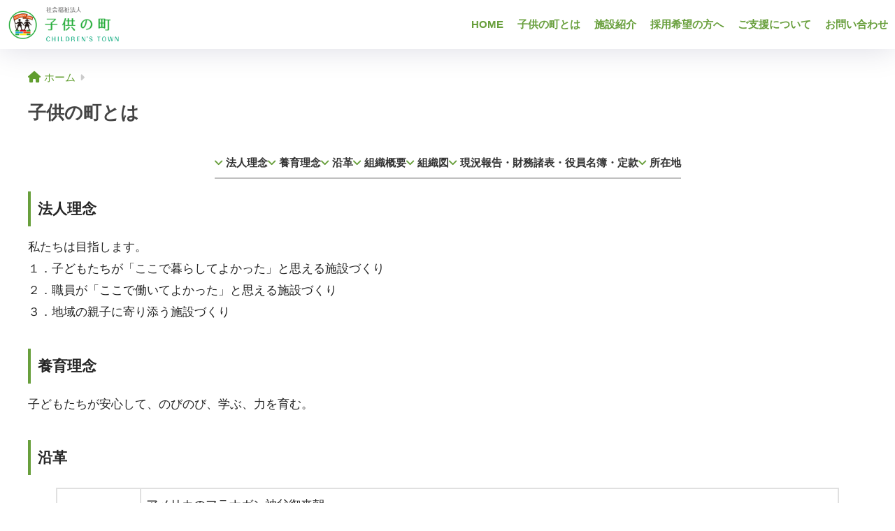

--- FILE ---
content_type: text/html; charset=UTF-8
request_url: https://kodomonomachi.jp/wp/?page_id=188
body_size: 14292
content:

<!DOCTYPE html>
<html lang="ja">
<head>
  <meta charset="utf-8">
  <meta http-equiv="X-UA-Compatible" content="IE=edge">
  <meta name="HandheldFriendly" content="True">
  <meta name="MobileOptimized" content="320">
  <meta name="viewport" content="width=device-width, initial-scale=1, viewport-fit=cover"/>
  <meta name="msapplication-TileColor" content="#689f3c">
  <meta name="theme-color" content="#689f3c">
  <link rel="pingback" href="https://kodomonomachi.jp/wp/xmlrpc.php">
  <title>子供の町とは | 子供の町</title>
<meta name='robots' content='max-image-preview:large' />
<link rel='dns-prefetch' href='//code.typesquare.com' />
<link rel='dns-prefetch' href='//fonts.googleapis.com' />
<link rel='dns-prefetch' href='//use.fontawesome.com' />
<link rel="alternate" type="application/rss+xml" title="子供の町 &raquo; フィード" href="https://kodomonomachi.jp/wp/?feed=rss2" />
<link rel="alternate" type="application/rss+xml" title="子供の町 &raquo; コメントフィード" href="https://kodomonomachi.jp/wp/?feed=comments-rss2" />
<link rel="alternate" title="oEmbed (JSON)" type="application/json+oembed" href="https://kodomonomachi.jp/wp/index.php?rest_route=%2Foembed%2F1.0%2Fembed&#038;url=https%3A%2F%2Fkodomonomachi.jp%2Fwp%2F%3Fpage_id%3D188" />
<link rel="alternate" title="oEmbed (XML)" type="text/xml+oembed" href="https://kodomonomachi.jp/wp/index.php?rest_route=%2Foembed%2F1.0%2Fembed&#038;url=https%3A%2F%2Fkodomonomachi.jp%2Fwp%2F%3Fpage_id%3D188&#038;format=xml" />
<style id='wp-img-auto-sizes-contain-inline-css' type='text/css'>
img:is([sizes=auto i],[sizes^="auto," i]){contain-intrinsic-size:3000px 1500px}
/*# sourceURL=wp-img-auto-sizes-contain-inline-css */
</style>
<link rel='stylesheet' id='sng-stylesheet-css' href='https://kodomonomachi.jp/wp/wp-content/themes/sango-theme/style.css?version=3.10.3' type='text/css' media='all' />
<link rel='stylesheet' id='sng-option-css' href='https://kodomonomachi.jp/wp/wp-content/themes/sango-theme/entry-option.css?version=3.10.3' type='text/css' media='all' />
<link rel='stylesheet' id='sng-old-css-css' href='https://kodomonomachi.jp/wp/wp-content/themes/sango-theme/style-old.css?version=3.10.3' type='text/css' media='all' />
<link rel='stylesheet' id='sango_theme_gutenberg-style-css' href='https://kodomonomachi.jp/wp/wp-content/themes/sango-theme/library/gutenberg/dist/build/style-blocks.css?version=3.10.3' type='text/css' media='all' />
<style id='sango_theme_gutenberg-style-inline-css' type='text/css'>
.brackets{padding:0.3em;text-align:center;font-weight:bold}.brackets::before, .brackets::after{content:'';width:10px;height:10px;display:inline-block}.brackets::before{border-left:solid 2px #000000;border-top:solid 2px #000000;transform:translateY(-10px);margin-right:-5px}.brackets::after{border-right:solid 2px #000000;border-bottom:solid 2px #000000;transform:translateY(10px);margin-left:-5px}.yellow-chalk{background:linear-gradient(transparent 75%,#fffa5fcc 0)}.stroke-shadow-text{text-shadow:2px 2px 0 #ffb36bad;-webkit-text-stroke:1px #333;color:#fff;font-weight:700}.under-wave{text-underline-offset:.1em;text-decoration-line:underline;text-decoration-style:wavy;text-decoration-color:#4f96f6}.stroke-text{-webkit-text-stroke:1px #333;color:#fff;font-weight:700}.link-border{display:inline-block;position:relative;text-decoration:none;color:#4f96f6}.link-border::after{position:absolute;content:'';bottom:.2em;left:0;width:100%;height:1px;opacity:0;background:#4f96f6;transition:all .3s ease 0s}.link-border::before{position:absolute;content:'';top:.2em;right:0;width:100%;height:1px;opacity:0;background:#4f96f6;transition:all .3s ease 0s}.link-border:hover{cursor:pointer}.link-border:hover::after{bottom:0;opacity:1}.link-border:hover::before{top:-0.2em;opacity:1}.emphasized-text{padding-top:.4em;background-image:radial-gradient(circle at center, #333 20%, transparent 20%);background-position:top right;background-repeat:repeat-x;background-size:1em 0.3em}.shiny-text{overflow:hidden;position:relative;display:inline-block}.shiny-text:before{content:"";position:absolute;display:inline-block;top:-180px;left:0;width:30px;height:100%;background:#fff;animation:shinyText 3.5s ease-in-out infinite}@keyframes shinyText{0%{transform:scale(0) rotate(45deg);opacity:0}80%{transform:scale(0) rotate(45deg);opacity:0.5}81%{transform:scale(4) rotate(45deg);opacity:1}100%{transform:scale(50) rotate(45deg);opacity:0}}.border-dotted{border-bottom:3px dotted #e0e0e0;padding:1px 1px 2px}.green-highlight{background:linear-gradient(transparent 70%,#d2ff50 0)}.primary-btn{background-color:#009EF3;cursor:pointer;display:inline-block;margin:0.5em;padding:0.4em 1.3em;border-radius:3px;-webkit-box-shadow:0 2px 3px rgb(0 0 0 / 20%), 0 2px 3px -2px rgb(0 0 0 / 15%);box-shadow:0 2px 3px rgb(0 0 0 / 20%), 0 2px 3px -2px rgb(0 0 0 / 15%);text-decoration:none;vertical-align:middle;-webkit-transition:var(--wp--custom--transition--default);-o-transition:var(--wp--custom--transition--default);transition:var(--wp--custom--transition--default);text-decoration:none !important;color:#fff;font-weight:bold;font-size:13px}.primary-btn:hover,
.primary-btn:focus{background-color:#009EF3}.circle-label-main{border-radius:50% !important;color:#fff;background-color:var(--wp--preset--color--sango-main,#0099dd)!important;display:inline-flex;align-items:center;justify-content:center;text-align:center;font-size:.6em;font-weight:700;margin:0 8px;width:3.4em;height:3.4em;line-height:3.4em;overflow:hidden}.small-maru-label-accent{border-radius:40px!important;background-color:var(--wp--preset--color--accent,#ffb36b)!important;color:#fff;display:inline-block;line-height:1.1;margin:0 6px;padding:0.45em 1em}.small-maru-label-main{border-radius:40px!important;background-color:var(--wp--preset--color--sango-main)!important;color:#fff;display:inline-block;line-height:1.1;margin:0 6px;padding:0.45em 1em}.stripe-line{position:relative;padding:0.3em}.stripe-line:after{content:'';position:absolute;left:0;bottom:0;width:100%;height:7px;background:repeating-linear-gradient(-45deg, var(--wp--preset--color--sango-main), var(--wp--preset--color--sango-main) 2px, white 2px, white 4px)}.link-shiver{display:inline-block;color:#4f96f6}.link-shiver:hover{animation:horizontal 2s ease infinite;color:#4f96f6;cursor:pointer}@keyframes horizontal{0%{-webkit-transform:translate(0, 0);transform:translate(0, 0)}6%{-webkit-transform:translate(5px, 0);transform:translate(5px, 0)}12%{-webkit-transform:translate(0, 0);transform:translate(0, 0)}18%{-webkit-transform:translate(5px, 0);transform:translate(5px, 0)}24%{-webkit-transform:translate(0, 0);transform:translate(0, 0)}30%{-webkit-transform:translate(5px, 0);transform:translate(5px, 0)}100%, 36%{-webkit-transform:translate(0, 0);transform:translate(0, 0)}}:root{--sgb-main-color:#689f3c;--sgb-pastel-color:#ffebbc;--sgb-accent-color:#e58900;--sgb-widget-title-color:#ffffff;--sgb-widget-title-bg-color:#689f3c;--sgb-bg-color:#ffffff;--wp--preset--color--sango-main:var(--sgb-main-color);--wp--preset--color--sango-pastel:var(--sgb-pastel-color);--wp--preset--color--sango-accent:var(--sgb-accent-color)}
/*# sourceURL=sango_theme_gutenberg-style-inline-css */
</style>
<link rel='stylesheet' id='sng-googlefonts-css' href='https://fonts.googleapis.com/css?family=Quicksand%3A500%2C700&#038;display=swap' type='text/css' media='all' />
<link rel='stylesheet' id='sng-fontawesome-css' href='https://use.fontawesome.com/releases/v6.1.1/css/all.css' type='text/css' media='all' />
<style id='wp-emoji-styles-inline-css' type='text/css'>

	img.wp-smiley, img.emoji {
		display: inline !important;
		border: none !important;
		box-shadow: none !important;
		height: 1em !important;
		width: 1em !important;
		margin: 0 0.07em !important;
		vertical-align: -0.1em !important;
		background: none !important;
		padding: 0 !important;
	}
/*# sourceURL=wp-emoji-styles-inline-css */
</style>
<style id='wp-block-library-inline-css' type='text/css'>
:root{--wp-block-synced-color:#7a00df;--wp-block-synced-color--rgb:122,0,223;--wp-bound-block-color:var(--wp-block-synced-color);--wp-editor-canvas-background:#ddd;--wp-admin-theme-color:#007cba;--wp-admin-theme-color--rgb:0,124,186;--wp-admin-theme-color-darker-10:#006ba1;--wp-admin-theme-color-darker-10--rgb:0,107,160.5;--wp-admin-theme-color-darker-20:#005a87;--wp-admin-theme-color-darker-20--rgb:0,90,135;--wp-admin-border-width-focus:2px}@media (min-resolution:192dpi){:root{--wp-admin-border-width-focus:1.5px}}.wp-element-button{cursor:pointer}:root .has-very-light-gray-background-color{background-color:#eee}:root .has-very-dark-gray-background-color{background-color:#313131}:root .has-very-light-gray-color{color:#eee}:root .has-very-dark-gray-color{color:#313131}:root .has-vivid-green-cyan-to-vivid-cyan-blue-gradient-background{background:linear-gradient(135deg,#00d084,#0693e3)}:root .has-purple-crush-gradient-background{background:linear-gradient(135deg,#34e2e4,#4721fb 50%,#ab1dfe)}:root .has-hazy-dawn-gradient-background{background:linear-gradient(135deg,#faaca8,#dad0ec)}:root .has-subdued-olive-gradient-background{background:linear-gradient(135deg,#fafae1,#67a671)}:root .has-atomic-cream-gradient-background{background:linear-gradient(135deg,#fdd79a,#004a59)}:root .has-nightshade-gradient-background{background:linear-gradient(135deg,#330968,#31cdcf)}:root .has-midnight-gradient-background{background:linear-gradient(135deg,#020381,#2874fc)}:root{--wp--preset--font-size--normal:16px;--wp--preset--font-size--huge:42px}.has-regular-font-size{font-size:1em}.has-larger-font-size{font-size:2.625em}.has-normal-font-size{font-size:var(--wp--preset--font-size--normal)}.has-huge-font-size{font-size:var(--wp--preset--font-size--huge)}.has-text-align-center{text-align:center}.has-text-align-left{text-align:left}.has-text-align-right{text-align:right}.has-fit-text{white-space:nowrap!important}#end-resizable-editor-section{display:none}.aligncenter{clear:both}.items-justified-left{justify-content:flex-start}.items-justified-center{justify-content:center}.items-justified-right{justify-content:flex-end}.items-justified-space-between{justify-content:space-between}.screen-reader-text{border:0;clip-path:inset(50%);height:1px;margin:-1px;overflow:hidden;padding:0;position:absolute;width:1px;word-wrap:normal!important}.screen-reader-text:focus{background-color:#ddd;clip-path:none;color:#444;display:block;font-size:1em;height:auto;left:5px;line-height:normal;padding:15px 23px 14px;text-decoration:none;top:5px;width:auto;z-index:100000}html :where(.has-border-color){border-style:solid}html :where([style*=border-top-color]){border-top-style:solid}html :where([style*=border-right-color]){border-right-style:solid}html :where([style*=border-bottom-color]){border-bottom-style:solid}html :where([style*=border-left-color]){border-left-style:solid}html :where([style*=border-width]){border-style:solid}html :where([style*=border-top-width]){border-top-style:solid}html :where([style*=border-right-width]){border-right-style:solid}html :where([style*=border-bottom-width]){border-bottom-style:solid}html :where([style*=border-left-width]){border-left-style:solid}html :where(img[class*=wp-image-]){height:auto;max-width:100%}:where(figure){margin:0 0 1em}html :where(.is-position-sticky){--wp-admin--admin-bar--position-offset:var(--wp-admin--admin-bar--height,0px)}@media screen and (max-width:600px){html :where(.is-position-sticky){--wp-admin--admin-bar--position-offset:0px}}
/*wp_block_styles_on_demand_placeholder:697db12f05c70*/
/*# sourceURL=wp-block-library-inline-css */
</style>
<link rel='stylesheet' id='contact-form-7-css' href='https://kodomonomachi.jp/wp/wp-content/plugins/contact-form-7/includes/css/styles.css' type='text/css' media='all' />
<link rel='stylesheet' id='child-style-css' href='https://kodomonomachi.jp/wp/wp-content/themes/sango-theme-child/style.css' type='text/css' media='all' />
<script type="text/javascript" src="https://kodomonomachi.jp/wp/wp-includes/js/jquery/jquery.min.js?ver=3.7.1" id="jquery-core-js"></script>
<script type="text/javascript" src="https://kodomonomachi.jp/wp/wp-includes/js/jquery/jquery-migrate.min.js?ver=3.4.1" id="jquery-migrate-js"></script>
<script type="text/javascript" src="//code.typesquare.com/static/ZDbTe4IzCko%253D/ts307f.js?fadein=0" id="typesquare_std-js"></script>
<link rel="https://api.w.org/" href="https://kodomonomachi.jp/wp/index.php?rest_route=/" /><link rel="alternate" title="JSON" type="application/json" href="https://kodomonomachi.jp/wp/index.php?rest_route=/wp/v2/pages/188" /><link rel="EditURI" type="application/rsd+xml" title="RSD" href="https://kodomonomachi.jp/wp/xmlrpc.php?rsd" />
<link rel="canonical" href="https://kodomonomachi.jp/wp/?page_id=188" />
<link rel='shortlink' href='https://kodomonomachi.jp/wp/?p=188' />
<meta property="og:title" content="子供の町とは" />
<meta property="og:description" content="法人理念 私たちは目指します。１．子どもたちが「ここで暮らしてよかった」と思える施設づくり２．職員が「ここで働いてよかった」と思える施設づくり３．地域の親子に寄り添う施設づくり 養育理念 子どもたちが安心して、のびのび、 ... " />
<meta property="og:type" content="article" />
<meta property="og:url" content="https://kodomonomachi.jp/wp/?page_id=188" />
<meta property="og:image" content="https://kodomonomachi.jp/wp/wp-content/uploads/2023/12/img_shisetsu01_01.jpg" />
<meta name="thumbnail" content="https://kodomonomachi.jp/wp/wp-content/uploads/2023/12/img_shisetsu01_01.jpg" />
<meta property="og:site_name" content="子供の町" />
<meta name="twitter:card" content="summary_large_image" />
<style type="text/css" id="custom-background-css">
body.custom-background { background-color: #ffffff; }
</style>
	<link rel="icon" href="https://kodomonomachi.jp/wp/wp-content/uploads/2023/12/cropped-グラデ―ションhart-32x32.png" sizes="32x32" />
<link rel="icon" href="https://kodomonomachi.jp/wp/wp-content/uploads/2023/12/cropped-グラデ―ションhart-192x192.png" sizes="192x192" />
<link rel="apple-touch-icon" href="https://kodomonomachi.jp/wp/wp-content/uploads/2023/12/cropped-グラデ―ションhart-180x180.png" />
<meta name="msapplication-TileImage" content="https://kodomonomachi.jp/wp/wp-content/uploads/2023/12/cropped-グラデ―ションhart-270x270.png" />
		<style type="text/css" id="wp-custom-css">
			/* テーブルの1列目をセル内改行をしないようにする */
.col1-nowrap td:nth-of-type(1) { white-space: nowrap;}

/* テーブルの2列目をセル内改行をしないようにする */
.col2-nowrap td:nth-of-type(2) { white-space: nowrap;}

/* 投稿のシェアボタン非表示 */
.article-footer .footer-contents .sns-btn {display: none;}

/* ヘッダーアイキャッチ見出し色 */
.header-image__text .header-image__headline {
  color: #2C2627;
}

/* ヘッダーアイキャッチ説明文色 */
.header-image__text .header-image__descr {
  color: #2C2627;
}

/* リンクの下線削除 */
.entry-content p a,
.entry-content li a {
  text-decoration: none;
｝

	*(
    font-family:メイリオ,ヒラギノ角ゴシック,游ゴシック;
)
		</style>
		<style> a{color:#619e2f}.header, .drawer__title{background-color:#ffffff}#logo a{color:#689f3c}.desktop-nav li a , .mobile-nav li a, #drawer__open, .header-search__open, .drawer__title{color:#689f3c}.drawer__title__close span, .drawer__title__close span:before{background:#689f3c}.desktop-nav li:after{background:#689f3c}.mobile-nav .current-menu-item{border-bottom-color:#689f3c}.widgettitle, .sidebar .wp-block-group h2, .drawer .wp-block-group h2{color:#ffffff;background-color:#689f3c}#footer-menu a, .copyright{color:#689f3c}#footer-menu{background-color:#ffffff}.footer{background-color:#e0e4eb}.footer, .footer a, .footer .widget ul li a{color:#3c3c3c}body{font-size:100%}@media only screen and (min-width:481px){body{font-size:107%}}@media only screen and (min-width:1030px){body{font-size:107%}}.totop{background:#a8f936}.header-info a{color:#FFF;background:linear-gradient(95deg, #689f3c, #a0d67a)}.fixed-menu ul{background:#FFF}.fixed-menu a{color:#a2a7ab}.fixed-menu .current-menu-item a, .fixed-menu ul li a.active{color:#689f3c}.post-tab{background:#FFF}.post-tab > div{color:#a7a7a7}body{--sgb-font-family:var(--wp--preset--font-family--default)}#fixed_sidebar{top:0px}:target{scroll-margin-top:0px}.Threads:before{background-image:url("https://kodomonomachi.jp/wp/wp-content/themes/sango-theme/library/images/threads.svg")}.profile-sns li .Threads:before{background-image:url("https://kodomonomachi.jp/wp/wp-content/themes/sango-theme/library/images/threads-outline.svg")}.X:before, .follow-x::before{background-image:url("https://kodomonomachi.jp/wp/wp-content/themes/sango-theme/library/images/x-circle.svg")}.post, .sidebar .widget, .archive-header{border:solid 1px rgba(0,0,0,.08)}.one-column .post{border:none}.sidebar .widget .widget{border:none}.sidebar .widget_search input{border:solid 1px #ececec}.sidelong__article{border:solid 1px #ececec}.body_bc{background-color:ffffff}@media only screen and (min-width:769px){#logo{height:70px;line-height:70px}#logo img{height:70px}.desktop-nav li a{height:70px;line-height:70px}}</style><style>
      #id-9aefbbf9-b843-4009-bbf8-172372ab0c7c {
        --sgb-table-border-width: 2px;
      }
    </style><style>
      #id-8fea6f7f-abbf-4e71-a2d6-a7ca3202c160 {
        --sgb-table-border-width: 2px;
      }
    </style><style>  #sgb-css-id-1 {
    margin-bottom: -4em;
  }</style><style>  #sgb-css-id-2 {
    margin-bottom: -4em;
  }</style><style>  #sgb-css-id-3 {
    margin-bottom: -4em;
  }</style><style>  #sgb-css-id-4 {
    margin-bottom: -4em;
  }</style><style>  #sgb-css-id-5 {
    margin-bottom: -4em;
  }</style><style>  #sgb-css-id-6 {
    margin-bottom: -4em;
  }</style><style>  #sgb-css-id-7 {
    margin-bottom: -4em;
  }</style><style>#sgb-css-id-8 .wp-block-sgb-custom-group {
    display: flex;
    flex-direction: row;
	flex-wrap: var(--sgb--custom--box-wrap,nowrap);
    gap: calc(var(--sgb--custom--box-gap)*1em);
	justify-content: var(--sgb--custom--box-justify);
    align-items: var(--sgb--custom--box-align,center);
}


#sgb-css-id-8 .btn {
	background: transparent;
	color: #333;
	border-radius: 0;
	box-shadow: none;
	border-bottom: solid 1.5px #c0c0c0;
	font-size: 15px;
	transition: var(--wp--custom--transition--default,.3s);
	padding: 10px 0;

}

#sgb-css-id-8 .btn:hover {
	opacity: .6;
}

#sgb-css-id-8 .btn i {
	color: var(--sgb--custom--icon-color,inherit);
}</style><style>  #sgb-css-id-9 {
    margin-bottom: -1em;
  }</style><style>  #sgb-css-id-10 {
    margin-bottom: -1em;
  }</style><style>  #sgb-css-id-11 {
    margin-bottom: -1em;
  }</style><style>  #sgb-css-id-12 {
    margin-bottom: -1em;
  }</style><style>  #sgb-css-id-13 {
    margin-bottom: -0.5em;
  }  @media screen and (max-width: 768px) {
    #sgb-css-id-13 {
      margin-bottom: 2em;
    }
  }</style><style>  @media screen and (max-width: 768px) {
    #sgb-css-id-14 {
      margin-bottom: -3em;
    }
  }</style><style>  #sgb-css-id-15 {
    margin-bottom: 2.5em;
  }  @media screen and (max-width: 768px) {
    #sgb-css-id-15 {
      margin-bottom: -3em;
    }
  }</style><style>  #sgb-css-id-16 {
    margin-bottom: 2em;
  }</style><style>  #sgb-css-id-17 {
    margin-bottom: -3em;
  }</style><style>  #sgb-css-id-18 {
    margin-bottom: -1em;
  }</style><style>  #sgb-css-id-19 {
    margin-bottom: -1em;
  }</style><style>#sgb-css-id-20 .sgb-footer__links a:before {
    content: "\f138";
    font-family: "Font Awesome 5 Free";
	display: inline-block;
	font-weight: 700;
	margin-right: 4px;
}</style>
</head>
<body class="wp-singular page-template page-template-page-1column page-template-page-1column-php page page-id-188 custom-background wp-custom-logo wp-theme-sango-theme wp-child-theme-sango-theme-child fa5">
    <div id="container"> 
  			<header class="header
			">
				<div id="inner-header" class="wrap">
		<div id="logo" class="header-logo h1 dfont">
	<a href="https://kodomonomachi.jp/wp/" class="header-logo__link">
				<img src="https://kodomonomachi.jp/wp/wp-content/uploads/2023/12/header_logo-1.gif" alt="子供の町" width="258" height="84" class="header-logo__img">
					</a>
	</div>
	<div class="header-search">
		<input type="checkbox" class="header-search__input" id="header-search-input" onclick="document.querySelector('.header-search__modal .searchform__input').focus()">
	<label class="header-search__close" for="header-search-input"></label>
	<div class="header-search__modal">
	
<form role="search" method="get" class="searchform" action="https://kodomonomachi.jp/wp/">
  <div>
    <input type="search" class="searchform__input" name="s" value="" placeholder="検索" />
    <button type="submit" class="searchform__submit" aria-label="検索"><i class="fas fa-search" aria-hidden="true"></i></button>
  </div>
</form>

	</div>
</div>	<nav class="desktop-nav clearfix"><ul id="menu-menu_top" class="menu"><li id="menu-item-29" class="menu-item menu-item-type-post_type menu-item-object-page menu-item-home menu-item-29"><a href="https://kodomonomachi.jp/wp/">HOME</a></li>
<li id="menu-item-200" class="menu-item menu-item-type-post_type menu-item-object-page current-menu-item page_item page-item-188 current_page_item menu-item-200"><a href="https://kodomonomachi.jp/wp/?page_id=188" aria-current="page">子供の町とは</a></li>
<li id="menu-item-26" class="menu-item menu-item-type-post_type menu-item-object-page menu-item-26"><a href="https://kodomonomachi.jp/wp/?page_id=17">施設紹介</a></li>
<li id="menu-item-25" class="menu-item menu-item-type-post_type menu-item-object-page menu-item-25"><a href="https://kodomonomachi.jp/wp/?page_id=20">採用希望の方へ</a></li>
<li id="menu-item-24" class="menu-item menu-item-type-post_type menu-item-object-page menu-item-24"><a href="https://kodomonomachi.jp/wp/?page_id=22">ご支援について</a></li>
<li id="menu-item-793" class="menu-item menu-item-type-post_type menu-item-object-page menu-item-793"><a href="https://kodomonomachi.jp/wp/?page_id=205">お問い合わせ</a></li>
</ul></nav></div>
	</header>
		<div id="content" class="one-column">
	<div id="inner-content" class="wrap">
	<main id="main">
								<article id="entry" class="post-188 page type-page status-publish nothumb">
			<header class="article-header entry-header page-header">
				<nav id="breadcrumb" class="breadcrumb"><ul itemscope itemtype="http://schema.org/BreadcrumbList"><li itemprop="itemListElement" itemscope itemtype="http://schema.org/ListItem"><a href="https://kodomonomachi.jp/wp" itemprop="item"><span itemprop="name">ホーム</span></a><meta itemprop="position" content="1" /></li></ul></nav>				<h1 class="page-title">子供の町とは</h1>
							</header>
			<section class="entry-content page-content">
				<div id="sgb-css-id-8" style="--sgb--custom--box-justify: center;--sgb--custom--box-align: center;--sgb--custom--box-wrap: wrap;--sgb--custom--box-gap: 2.3;--sgb--custom--icon-color: var(--sgb-main-color);">
<div class="wp-block-sgb-custom-group"><div id="sgb-css-id-1">
<p class="wp-block-sgb-btn sng-align-left"><a style="background-color:#00000000" class="btn normal raised" href="#houjinrinen"><i class="fas fa-angle-down"></i>法人理念</a></p>
</div>

<div id="sgb-css-id-2">
<p class="wp-block-sgb-btn sng-align-left"><a style="background-color:#00000000" class="btn normal raised" href="#youikurinen"><i class="fas fa-angle-down"></i>養育理念</a></p>
</div>

<div id="sgb-css-id-3">
<p class="wp-block-sgb-btn sng-align-left"><a style="background-color:#00000000" class="btn normal raised" href="#enkaku"><i class="fas fa-angle-down"></i>沿革</a></p>
</div>

<div id="sgb-css-id-4">
<p class="wp-block-sgb-btn sng-align-left"><a style="background-color:#00000000" class="btn normal raised" href="#sosikigaiyou"><i class="fas fa-angle-down"></i>組織概要</a></p>
</div>

<div id="sgb-css-id-5">
<p class="wp-block-sgb-btn sng-align-left"><a style="background-color:#00000000" class="btn normal raised" href="#sosikizu"><i class="fas fa-angle-down"></i>組織図</a></p>
</div>

<div id="sgb-css-id-6">
<p class="wp-block-sgb-btn sng-align-left"><a style="background-color:#00000000" class="btn normal raised" href="#teikanhoka"><i class="fas fa-angle-down"></i>現況報告・財務諸表・役員名簿・定款</a></p>
</div>

<div id="sgb-css-id-7">
<p class="wp-block-sgb-btn sng-align-left"><a style="background-color:#00000000" class="btn normal raised" href="#syozaichi"><i class="fas fa-angle-down"></i>所在地</a></p>
</div></div>
</div>


<h3 class="wp-block-heading" id="houjinrinen">法人理念</h3>


<div id="sgb-css-id-9">
<p>私たちは目指します。<br>１．子どもたちが「ここで暮らしてよかった」と思える施設づくり<br>２．職員が「ここで働いてよかった」と思える施設づくり<br>３．地域の親子に寄り添う施設づくり</p>
</div>


<h3 class="wp-block-heading" id="youikurinen">養育理念</h3>


<div id="sgb-css-id-10">
<p>子どもたちが安心して、のびのび、学ぶ、力を育む。</p>
</div>


<h3 class="wp-block-heading" id="enkaku">沿革</h3>



<div class="wp-block-columns is-layout-flex wp-container-core-columns-is-layout-28f84493 wp-block-columns-is-layout-flex">
<div class="wp-block-column is-layout-flow wp-block-column-is-layout-flow" style="flex-basis:100%"><div id="id-9aefbbf9-b843-4009-bbf8-172372ab0c7c"><div id="sgb-css-id-11">
<figure class="wp-block-table col1-nowrap"><table><tbody><tr><td><strong>昭和22年</strong></td><td>アメリカのフラナガン神父御来朝<br>帰国の際にアメリカの「少年の町」（ボーイズタウン）のような施設を日本でも作ることを厚生省児童局が約束した。</td></tr><tr><td><strong>昭和24年2月</strong></td><td>財団法人「子供の町」の理事長小川一平氏と専務理事山崎辰次氏が県民生部折原児童課長の案内で当時の南桜井村江戸川兵器廠付属の病院施設等を視察し、環境・設備等申し分ないとして施設候補地となった。</td></tr><tr><td><strong>昭和24年3月</strong></td><td>「子供の町」候補地として当時の南桜井村江戸川兵器廠跡が決定した。文部省・厚生省がフラナガン神父御来朝記念事業として全国40数箇所の候補地を見て周り決定した。</td></tr><tr><td><strong>昭和24年4月</strong></td><td>財団法人「子供の町」は児童福祉法による養護施設「子供の町」（定員50名）を開設した。<br>会長松平信子氏（元駐米大使夫人）　理事長高橋龍太郎氏（日本商工会議所会頭）園長山崎まさの氏（山崎辰次夫人）<br>※建物は兵器廠付属の病院内個人病室を改造、食堂・娯楽室・医療室等を整備した。一室3名のベットと机の部屋・台所・風呂場・作業室・図書室、備品は卓球台2台・野球道具・将棋・図書・衣類。</td></tr><tr><td><strong>昭和24年7月</strong></td><td>開所式</td></tr><tr><td><strong>昭和25年3月</strong></td><td>医療法による診療所「子供の町クリニック」併設</td></tr><tr><td><strong>昭和25年3月</strong></td><td>社会福祉法人「子供の町」に改組<br>理事長　高橋龍太郎氏　　専務理事　山崎辰次氏</td></tr><tr><td><strong>昭和27年9月</strong></td><td>虚弱児施設「子供の町」定員20名認可　</td></tr><tr><td><strong>昭和27年11月</strong></td><td>虚弱児施設「子供の町」定員50名に増員認可</td></tr><tr><td><strong>昭和28年11月</strong></td><td>養護施設「子供の町」定員120名に増員認可。</td></tr><tr><td><strong>昭和29年9月</strong></td><td>虚弱児施設「子供の町」定員100名に増員認可。</td></tr><tr><td><strong>昭和35年5月</strong></td><td>子供の町後援会結成。（会長　梨本伊都子氏）</td></tr><tr><td><strong>昭和46年4月</strong></td><td>養護施設「子供の町」定員150名に増員認可。</td></tr><tr><td><strong>平成10年4月</strong></td><td>児童福祉法改正による虚弱児施設廃止に伴い児童養護施設「エンジェルホーム」に改称。</td></tr><tr><td><strong>平成25年3月</strong></td><td>子供の町児童棟改築</td></tr><tr><td><strong>平成25年4月</strong></td><td>地域小規模児童養護施設「菜の花」(定員6名)開設</td></tr><tr><td><strong>平成27年4月</strong></td><td>子供の町(定員96名)エンジェルホーム(定員87名)に減員</td></tr><tr><td><strong>平成27年7月</strong></td><td>第二種社会福祉事業「生活困窮者への相談支援事業」開始</td></tr><tr><td><strong>平成29年4月</strong></td><td>子供の町(定員80名)エンジェルホーム(定員65名)に減員</td></tr><tr><td><strong>平成29年12月</strong></td><td>一時保護事業(定員6名)開始</td></tr><tr><td><strong>令和3年５月</strong></td><td>管理棟「どんぐり棟」完成</td></tr><tr><td><strong>令和6年４月</strong></td><td>地域小規模児童養護施設「かえで」（定員６名）開設</td></tr><tr><td><strong>令和7年<br>4月</strong></td><td>地域小規模児童養護施設「もくれん」（定員６名)　開設</td></tr></tbody></table></figure>
</div></div></div>
</div>



<h3 class="wp-block-heading" id="sosikigaiyou">組織概要</h3>


<div id="id-8fea6f7f-abbf-4e71-a2d6-a7ca3202c160"><div id="sgb-css-id-12">
<figure class="wp-block-table col1-nowrap"><table><tbody><tr><td><strong>経営主体</strong></td><td>社会福祉法人　子供の町（理事長　齊之平伸一会長　田中文男）</td></tr><tr><td><strong>事業内容</strong></td><td>児童養護施設子供の町 （定員60名　[施設長] 坂本　仁志）<br>児童養護施設エンジェルホーム　（定員59名　[施設長]　西村　洋平）<br>診療所　子供の町クリニック　（内科・小児科・耳鼻科・精神科）</td></tr><tr><td><strong>職員数</strong></td><td>【子供の町】<br>正規職員 47名、パート職員 22名・・・・・・・計69名<br>（保育士・児童指導員 34名） 地域小規模児童養護施設・一時保護所含む<br><br>【エンジェルホーム】<br>正規職員 33名、パート職員 11名・・・・・・・計44名<br>（保育士・児童指導員 20名）地域小規模児童養護施設含む</td></tr></tbody></table></figure>
</div></div>


<h3 class="wp-block-heading" id="sosikizu">組織図</h3>



<figure class="wp-block-image aligncenter size-full"><img fetchpriority="high" decoding="async" width="2000" height="1414" src="https://kodomonomachi.jp/wp/wp-content/uploads/2025/05/令和７年度　-子供の町　エンジェルホーム　組織図.pdf.jpg" alt="" class="wp-image-1593" srcset="https://kodomonomachi.jp/wp/wp-content/uploads/2025/05/令和７年度　-子供の町　エンジェルホーム　組織図.pdf.jpg 2000w, https://kodomonomachi.jp/wp/wp-content/uploads/2025/05/令和７年度　-子供の町　エンジェルホーム　組織図.pdf-300x212.jpg 300w, https://kodomonomachi.jp/wp/wp-content/uploads/2025/05/令和７年度　-子供の町　エンジェルホーム　組織図.pdf-1024x724.jpg 1024w, https://kodomonomachi.jp/wp/wp-content/uploads/2025/05/令和７年度　-子供の町　エンジェルホーム　組織図.pdf-768x543.jpg 768w, https://kodomonomachi.jp/wp/wp-content/uploads/2025/05/令和７年度　-子供の町　エンジェルホーム　組織図.pdf-1536x1086.jpg 1536w, https://kodomonomachi.jp/wp/wp-content/uploads/2025/05/令和７年度　-子供の町　エンジェルホーム　組織図.pdf-940x665.jpg 940w" sizes="(max-width: 2000px) 100vw, 2000px"></figure>


<div id="sgb-css-id-13">
<h3 class="wp-block-heading" id="teikanhoka"><strong>現況報告・財務諸表・役員名簿</strong>・定款</h3>
</div>


<div class="wp-block-columns are-vertically-aligned-center is-layout-flex wp-container-core-columns-is-layout-28f84493 wp-block-columns-is-layout-flex">
<div class="wp-block-column is-vertically-aligned-center is-layout-flow wp-block-column-is-layout-flow"><div id="sgb-css-id-14">
<p class="has-text-align-center has-medium-font-size"><span class="border-dotted">現況報告・財務諸表・役員名簿</span></p>
</div></div>



<div class="wp-block-column is-vertically-aligned-center is-layout-flow wp-block-column-is-layout-flow">
<p class="wp-block-sgb-btn sng-align-left"><a style="background-color:var(--wp--preset--color--sango-main)" class="btn normal raised" href="https://www.wam.go.jp/wamnet/zaihyoukaiji/pub/PUB0201000E00.do?_FORMID=PUB0219000&amp;vo_headVO_corporationId=1611102195" target="_blank" rel="noopener noreferrer">財務諸表等電子開示システム WAM NET</a></p>
</div>
</div>


<div id="sgb-css-id-17">
<div class="wp-block-columns is-layout-flex wp-container-core-columns-is-layout-28f84493 wp-block-columns-is-layout-flex">
<div class="wp-block-column is-vertically-aligned-center is-layout-flow wp-block-column-is-layout-flow"><div id="sgb-css-id-15">
<p class="has-text-align-center has-medium-font-size"><span class="border-dotted">定款</span></p>
</div></div>



<div class="wp-block-column is-vertically-aligned-center is-layout-flow wp-block-column-is-layout-flow"><div id="sgb-css-id-16">
<p class="wp-block-sgb-btn sng-align-center"><a style="background-color:var(--wp--preset--color--sango-main)" class="btn normal raised" href="https://kodomonomachi.jp/wp/wp-content/uploads/2023/12/teikan20180401.pdf" target="_blank" rel="noopener noreferrer">定款</a></p>
</div></div>
</div>
</div>


<h3 class="wp-block-heading" id="syozaichi">所在地</h3>


<div id="sgb-css-id-18">
<h4 class="wp-block-heading" id="i-7"><strong>社会福祉法人 子供の町</strong></h4>
</div>

<div id="sgb-css-id-19">
<p>〒344-0112<br>埼玉県春日部市西金野井337</p>
</div>


<p>TEL 048-746-0206</p>
			</section>
			<footer class="article-footer">
				<aside>
				<div class="footer-contents">
									</div>
				</aside>
			</footer>
				<script type="application/ld+json">{"@context":"http://schema.org","@type":"Article","mainEntityOfPage":"https://kodomonomachi.jp/wp/?page_id=188","headline":"子供の町とは","image":{"@type":"ImageObject","url":"https://kodomonomachi.jp/wp/wp-content/uploads/2023/12/img_shisetsu01_01-520x300.jpg","width":520,"height":300},"datePublished":"2023-12-20T17:51:40+0900","dateModified":"2025-07-09T09:22:04+0900","author":{"@type":"Person","name":"rs191887","url":"https://kodomonomachi.jp/wp"},"publisher":{"@type":"Organization","name":"社会福祉法人 子供の町","logo":{"@type":"ImageObject","url":""}},"description":"法人理念 私たちは目指します。１．子どもたちが「ここで暮らしてよかった」と思える施設づくり２．職員が「ここで働いてよかった」と思える施設づくり３．地域の親子に寄り添う施設づくり 養育理念 子どもたちが安心して、のびのび、 ... "}</script>				<div id="comments">
		</div>			</article>
					</main>
	</div>
</div>
<div class="sgb-content-block post-434" data-id="434"><div id="sgb-css-id-20" >	<div class="sgb-footer__menu alignfull" style="">
		<div>
		<a class="sgb-footer__menu-btn dfont" href="https://kodomonomachi.jp/wp/"><i class="fas fa-home" aria-hidden="true"></i> HOME</a>
		</div>
		<nav>
			<div class="sgb-footer__links"><ul id="menu-menu_footer" class="nav sgb-footer__nav"><li id="menu-item-433" class="menu-item menu-item-type-post_type menu-item-object-page menu-item-433"><a href="https://kodomonomachi.jp/wp/?page_id=205">お問い合わせ</a></li>
<li id="menu-item-661" class="menu-item menu-item-type-post_type menu-item-object-page menu-item-661"><a href="https://kodomonomachi.jp/wp/?page_id=657">サイトマップ</a></li>
</ul></div>			<a class="privacy-policy-link" href="https://kodomonomachi.jp/wp/?page_id=3" rel="privacy-policy">プライバシーポリシー</a>		</nav>
		<p class="sgb-footer__copyright dfont">
		&copy; 2026			Children’s Town		All rights reserved.
		</p>
	</div>
			</div></div></div> <!-- id="container" -->
<a href="#" class="totop" rel="nofollow" aria-label="トップに戻る"><i class="fa fa-chevron-up" aria-hidden="true"></i></a><style>
      #id-9aefbbf9-b843-4009-bbf8-172372ab0c7c {
        --sgb-table-border-width: 2px;
      }
    </style><style>
      #id-8fea6f7f-abbf-4e71-a2d6-a7ca3202c160 {
        --sgb-table-border-width: 2px;
      }
    </style><style>  #sgb-css-id-1 {
    margin-bottom: -4em;
  }</style><style>  #sgb-css-id-2 {
    margin-bottom: -4em;
  }</style><style>  #sgb-css-id-3 {
    margin-bottom: -4em;
  }</style><style>  #sgb-css-id-4 {
    margin-bottom: -4em;
  }</style><style>  #sgb-css-id-5 {
    margin-bottom: -4em;
  }</style><style>  #sgb-css-id-6 {
    margin-bottom: -4em;
  }</style><style>  #sgb-css-id-7 {
    margin-bottom: -4em;
  }</style><style>#sgb-css-id-8 .wp-block-sgb-custom-group {
    display: flex;
    flex-direction: row;
	flex-wrap: var(--sgb--custom--box-wrap,nowrap);
    gap: calc(var(--sgb--custom--box-gap)*1em);
	justify-content: var(--sgb--custom--box-justify);
    align-items: var(--sgb--custom--box-align,center);
}


#sgb-css-id-8 .btn {
	background: transparent;
	color: #333;
	border-radius: 0;
	box-shadow: none;
	border-bottom: solid 1.5px #c0c0c0;
	font-size: 15px;
	transition: var(--wp--custom--transition--default,.3s);
	padding: 10px 0;

}

#sgb-css-id-8 .btn:hover {
	opacity: .6;
}

#sgb-css-id-8 .btn i {
	color: var(--sgb--custom--icon-color,inherit);
}</style><style>  #sgb-css-id-9 {
    margin-bottom: -1em;
  }</style><style>  #sgb-css-id-10 {
    margin-bottom: -1em;
  }</style><style>  #sgb-css-id-11 {
    margin-bottom: -1em;
  }</style><style>  #sgb-css-id-12 {
    margin-bottom: -1em;
  }</style><style>  #sgb-css-id-13 {
    margin-bottom: -0.5em;
  }  @media screen and (max-width: 768px) {
    #sgb-css-id-13 {
      margin-bottom: 2em;
    }
  }</style><style>  @media screen and (max-width: 768px) {
    #sgb-css-id-14 {
      margin-bottom: -3em;
    }
  }</style><style>  #sgb-css-id-15 {
    margin-bottom: 2.5em;
  }  @media screen and (max-width: 768px) {
    #sgb-css-id-15 {
      margin-bottom: -3em;
    }
  }</style><style>  #sgb-css-id-16 {
    margin-bottom: 2em;
  }</style><style>  #sgb-css-id-17 {
    margin-bottom: -3em;
  }</style><style>  #sgb-css-id-18 {
    margin-bottom: -1em;
  }</style><style>  #sgb-css-id-19 {
    margin-bottom: -1em;
  }</style><style>#sgb-css-id-20 .sgb-footer__links a:before {
    content: "\f138";
    font-family: "Font Awesome 5 Free";
	display: inline-block;
	font-weight: 700;
	margin-right: 4px;
}</style><script type="text/javascript" id="sango_theme_client-block-js-js-extra">
/* <![CDATA[ */
var sgb_client_options = {"site_url":"https://kodomonomachi.jp/wp","is_logged_in":"","post_id":"188","save_post_views":"","save_favorite_posts":""};
//# sourceURL=sango_theme_client-block-js-js-extra
/* ]]> */
</script>
<script type="text/javascript" src="https://kodomonomachi.jp/wp/wp-content/themes/sango-theme/library/gutenberg/dist/client.build.js?version=3.10.3" id="sango_theme_client-block-js-js"></script>
<script type="text/javascript" src="https://kodomonomachi.jp/wp/wp-includes/js/dist/hooks.min.js?ver=dd5603f07f9220ed27f1" id="wp-hooks-js"></script>
<script type="text/javascript" src="https://kodomonomachi.jp/wp/wp-includes/js/dist/i18n.min.js?ver=c26c3dc7bed366793375" id="wp-i18n-js"></script>
<script type="text/javascript" id="wp-i18n-js-after">
/* <![CDATA[ */
wp.i18n.setLocaleData( { 'text direction\u0004ltr': [ 'ltr' ] } );
//# sourceURL=wp-i18n-js-after
/* ]]> */
</script>
<script type="text/javascript" src="https://kodomonomachi.jp/wp/wp-content/plugins/contact-form-7/includes/swv/js/index.js" id="swv-js"></script>
<script type="text/javascript" id="contact-form-7-js-translations">
/* <![CDATA[ */
( function( domain, translations ) {
	var localeData = translations.locale_data[ domain ] || translations.locale_data.messages;
	localeData[""].domain = domain;
	wp.i18n.setLocaleData( localeData, domain );
} )( "contact-form-7", {"translation-revision-date":"2025-11-30 08:12:23+0000","generator":"GlotPress\/4.0.3","domain":"messages","locale_data":{"messages":{"":{"domain":"messages","plural-forms":"nplurals=1; plural=0;","lang":"ja_JP"},"This contact form is placed in the wrong place.":["\u3053\u306e\u30b3\u30f3\u30bf\u30af\u30c8\u30d5\u30a9\u30fc\u30e0\u306f\u9593\u9055\u3063\u305f\u4f4d\u7f6e\u306b\u7f6e\u304b\u308c\u3066\u3044\u307e\u3059\u3002"],"Error:":["\u30a8\u30e9\u30fc:"]}},"comment":{"reference":"includes\/js\/index.js"}} );
//# sourceURL=contact-form-7-js-translations
/* ]]> */
</script>
<script type="text/javascript" id="contact-form-7-js-before">
/* <![CDATA[ */
var wpcf7 = {
    "api": {
        "root": "https:\/\/kodomonomachi.jp\/wp\/index.php?rest_route=\/",
        "namespace": "contact-form-7\/v1"
    }
};
//# sourceURL=contact-form-7-js-before
/* ]]> */
</script>
<script type="text/javascript" src="https://kodomonomachi.jp/wp/wp-content/plugins/contact-form-7/includes/js/index.js" id="contact-form-7-js"></script>
<script id="wp-emoji-settings" type="application/json">
{"baseUrl":"https://s.w.org/images/core/emoji/17.0.2/72x72/","ext":".png","svgUrl":"https://s.w.org/images/core/emoji/17.0.2/svg/","svgExt":".svg","source":{"concatemoji":"https://kodomonomachi.jp/wp/wp-includes/js/wp-emoji-release.min.js?ver=6.9"}}
</script>
<script type="module">
/* <![CDATA[ */
/*! This file is auto-generated */
const a=JSON.parse(document.getElementById("wp-emoji-settings").textContent),o=(window._wpemojiSettings=a,"wpEmojiSettingsSupports"),s=["flag","emoji"];function i(e){try{var t={supportTests:e,timestamp:(new Date).valueOf()};sessionStorage.setItem(o,JSON.stringify(t))}catch(e){}}function c(e,t,n){e.clearRect(0,0,e.canvas.width,e.canvas.height),e.fillText(t,0,0);t=new Uint32Array(e.getImageData(0,0,e.canvas.width,e.canvas.height).data);e.clearRect(0,0,e.canvas.width,e.canvas.height),e.fillText(n,0,0);const a=new Uint32Array(e.getImageData(0,0,e.canvas.width,e.canvas.height).data);return t.every((e,t)=>e===a[t])}function p(e,t){e.clearRect(0,0,e.canvas.width,e.canvas.height),e.fillText(t,0,0);var n=e.getImageData(16,16,1,1);for(let e=0;e<n.data.length;e++)if(0!==n.data[e])return!1;return!0}function u(e,t,n,a){switch(t){case"flag":return n(e,"\ud83c\udff3\ufe0f\u200d\u26a7\ufe0f","\ud83c\udff3\ufe0f\u200b\u26a7\ufe0f")?!1:!n(e,"\ud83c\udde8\ud83c\uddf6","\ud83c\udde8\u200b\ud83c\uddf6")&&!n(e,"\ud83c\udff4\udb40\udc67\udb40\udc62\udb40\udc65\udb40\udc6e\udb40\udc67\udb40\udc7f","\ud83c\udff4\u200b\udb40\udc67\u200b\udb40\udc62\u200b\udb40\udc65\u200b\udb40\udc6e\u200b\udb40\udc67\u200b\udb40\udc7f");case"emoji":return!a(e,"\ud83e\u1fac8")}return!1}function f(e,t,n,a){let r;const o=(r="undefined"!=typeof WorkerGlobalScope&&self instanceof WorkerGlobalScope?new OffscreenCanvas(300,150):document.createElement("canvas")).getContext("2d",{willReadFrequently:!0}),s=(o.textBaseline="top",o.font="600 32px Arial",{});return e.forEach(e=>{s[e]=t(o,e,n,a)}),s}function r(e){var t=document.createElement("script");t.src=e,t.defer=!0,document.head.appendChild(t)}a.supports={everything:!0,everythingExceptFlag:!0},new Promise(t=>{let n=function(){try{var e=JSON.parse(sessionStorage.getItem(o));if("object"==typeof e&&"number"==typeof e.timestamp&&(new Date).valueOf()<e.timestamp+604800&&"object"==typeof e.supportTests)return e.supportTests}catch(e){}return null}();if(!n){if("undefined"!=typeof Worker&&"undefined"!=typeof OffscreenCanvas&&"undefined"!=typeof URL&&URL.createObjectURL&&"undefined"!=typeof Blob)try{var e="postMessage("+f.toString()+"("+[JSON.stringify(s),u.toString(),c.toString(),p.toString()].join(",")+"));",a=new Blob([e],{type:"text/javascript"});const r=new Worker(URL.createObjectURL(a),{name:"wpTestEmojiSupports"});return void(r.onmessage=e=>{i(n=e.data),r.terminate(),t(n)})}catch(e){}i(n=f(s,u,c,p))}t(n)}).then(e=>{for(const n in e)a.supports[n]=e[n],a.supports.everything=a.supports.everything&&a.supports[n],"flag"!==n&&(a.supports.everythingExceptFlag=a.supports.everythingExceptFlag&&a.supports[n]);var t;a.supports.everythingExceptFlag=a.supports.everythingExceptFlag&&!a.supports.flag,a.supports.everything||((t=a.source||{}).concatemoji?r(t.concatemoji):t.wpemoji&&t.twemoji&&(r(t.twemoji),r(t.wpemoji)))});
//# sourceURL=https://kodomonomachi.jp/wp/wp-includes/js/wp-emoji-loader.min.js
/* ]]> */
</script>
<script>const sng={};sng.domReady=(fn)=>{document.addEventListener("DOMContentLoaded",fn);if(document.readyState==="interactive"||document.readyState==="complete"){fn();}};sng.fadeIn=(el,display="block")=>{if(el.classList.contains(display)){return;}
el.classList.add(display);function fadeInAnimationEnd(){el.removeEventListener('transitionend',fadeInAnimationEnd);};el.addEventListener('transitionend',fadeInAnimationEnd);requestAnimationFrame(()=>{el.classList.add('active');});};sng.fadeOut=(el,display="block")=>{if(!el.classList.contains('active')){return;}
el.classList.remove('active');function fadeOutAnimationEnd(){el.classList.remove(display);el.removeEventListener('transitionend',fadeOutAnimationEnd);};el.addEventListener('transitionend',fadeOutAnimationEnd);};sng.offsetTop=(el)=>{const rect=el.getBoundingClientRect();const scrollTop=window.pageYOffset||document.documentElement.scrollTop;const top=rect.top+scrollTop;return top};sng.wrapElement=(el,wrapper)=>{el.parentNode.insertBefore(wrapper,el);wrapper.appendChild(el);};sng.scrollTop=()=>{return window.pageYOffset||document.documentElement.scrollTop||document.body.scrollTop||0;};sng.domReady(()=>{const toTop=document.querySelector('.totop');if(!toTop){return;}
window.addEventListener('scroll',()=>{if(sng.scrollTop()>700){sng.fadeIn(toTop);}else{sng.fadeOut(toTop);}});toTop.addEventListener('click',(e)=>{e.preventDefault();window.scrollTo({top:0,behavior:'smooth'});});});sng.domReady(()=>{fetch("https://kodomonomachi.jp/wp/?rest_route=/sng/v1/page-count",{method:'POST',body:JSON.stringify({post_id:188}),})});</script></body>
</html>
